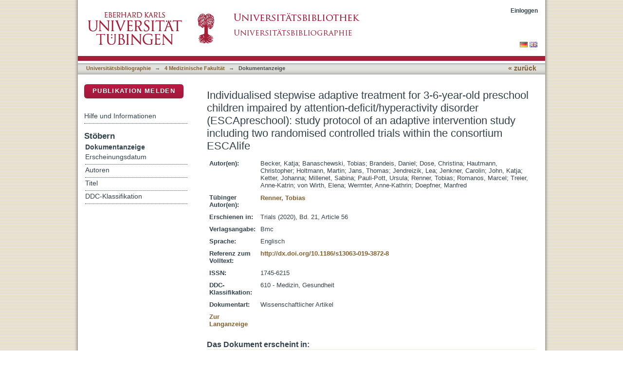

--- FILE ---
content_type: text/html;charset=utf-8
request_url: https://publikationen.uni-tuebingen.de/xmlui/handle/10900/108700
body_size: 37814
content:
<?xml version="1.0" encoding="UTF-8"?>
<!DOCTYPE html PUBLIC "-//W3C//DTD XHTML 1.0 Strict//EN" "http://www.w3.org/TR/xhtml1/DTD/xhtml1-strict.dtd">
<html xmlns="http://www.w3.org/1999/xhtml" class="no-js">
<head>
<meta content="text/html; charset=UTF-8" http-equiv="Content-Type" />
<meta content="IE=edge,chrome=1" http-equiv="X-UA-Compatible" />
<meta content="width=device-width; initial-scale=1.0; maximum-scale=1.0;" name="viewport" />
<link rel="shortcut icon" href="/xmlui/themes/hsbiblio/images/favicon.ico" />
<link rel="apple-touch-icon" href="/xmlui/themes/hsbiblio/images/apple-touch-icon.png" />
<meta name="Generator" content="DSpace 6.3" />
<link type="text/css" rel="stylesheet" media="screen" href="/xmlui/themes/hsbiblio/lib/css/reset.css" />
<link type="text/css" rel="stylesheet" media="screen" href="/xmlui/themes/hsbiblio/lib/css/base.css" />
<link type="text/css" rel="stylesheet" media="screen" href="/xmlui/themes/hsbiblio/lib/css/helper.css" />
<link type="text/css" rel="stylesheet" media="screen" href="/xmlui/themes/hsbiblio/lib/css/jquery-ui-1.8.15.custom.css" />
<link type="text/css" rel="stylesheet" media="screen" href="/xmlui/themes/hsbiblio/lib/css/style.css" />
<link type="text/css" rel="stylesheet" media="screen" href="/xmlui/themes/hsbiblio/lib/css/authority-control.css" />
<link type="text/css" rel="stylesheet" media="screen" href="/xmlui/themes/hsbiblio/../../static/css/uniTuebingen.css" />
<link type="text/css" rel="stylesheet" media="screen" href="/xmlui/themes/hsbiblio/../../static/css/bibliographie.css" />
<link type="text/css" rel="stylesheet" media="handheld" href="/xmlui/themes/hsbiblio/lib/css/handheld.css" />
<link type="text/css" rel="stylesheet" media="print" href="/xmlui/themes/hsbiblio/lib/css/print.css" />
<link type="text/css" rel="stylesheet" media="all" href="/xmlui/themes/hsbiblio/lib/css/media.css" />
<link type="application/opensearchdescription+xml" rel="search" href="https://publikationen.uni-tuebingen.de:443/xmlui/open-search/description.xml" title="DSpace" />
<script type="text/javascript">
                                //Clear default text of empty text areas on focus
                                function tFocus(element)
                                {
                                        if (element.value == ' '){element.value='';}
                                }
                                //Clear default text of empty text areas on submit
                                function tSubmit(form)
                                {
                                        var defaultedElements = document.getElementsByTagName("textarea");
                                        for (var i=0; i != defaultedElements.length; i++){
                                                if (defaultedElements[i].value == ' '){
                                                        defaultedElements[i].value='';}}
                                }
                                //Disable pressing 'enter' key to submit a form (otherwise pressing 'enter' causes a submission to start over)
                                function disableEnterKey(e)
                                {
                                     var key;

                                     if(window.event)
                                          key = window.event.keyCode;     //Internet Explorer
                                     else
                                          key = e.which;     //Firefox and Netscape

                                     if(key == 13)  //if "Enter" pressed, then disable!
                                          return false;
                                     else
                                          return true;
                                }

                                function FnArray()
                                {
                                    this.funcs = new Array;
                                }

                                FnArray.prototype.add = function(f)
                                {
                                    if( typeof f!= "function" )
                                    {
                                        f = new Function(f);
                                    }
                                    this.funcs[this.funcs.length] = f;
                                };

                                FnArray.prototype.execute = function()
                                {
                                    for( var i=0; i < this.funcs.length; i++ )
                                    {
                                        this.funcs[i]();
                                    }
                                };

                                var runAfterJSImports = new FnArray();
            </script>
<script xmlns:i18n="http://apache.org/cocoon/i18n/2.1" type="text/javascript" src="/xmlui/themes/hsbiblio/lib/js/modernizr-1.7.min.js"> </script>
<title>Individualised stepwise adaptive treatment for 3-6-year-old preschool children impaired by attention-deficit/hyperactivity disorder (ESCApreschool): study protocol of an adaptive intervention study including two randomised controlled trials within the consortium ESCAlife</title>
<link rel="schema.DCTERMS" href="http://purl.org/dc/terms/" />
<link rel="schema.DC" href="http://purl.org/dc/elements/1.1/" />
<meta name="DCTERMS.dateAccepted" content="2020-10-27T11:07:23Z" scheme="DCTERMS.W3CDTF" />
<meta name="DCTERMS.available" content="2020-10-27T11:07:23Z" scheme="DCTERMS.W3CDTF" />
<meta name="DCTERMS.issued" content="2020" scheme="DCTERMS.W3CDTF" />
<meta name="DC.identifier" content="1745-6215" />
<meta name="DC.identifier" content="http://hdl.handle.net/10900/108700" scheme="DCTERMS.URI" />
<meta name="DC.language" content="en" xml:lang="de_DE" scheme="DCTERMS.RFC1766" />
<meta name="DC.publisher" content="Bmc" xml:lang="de_DE" />
<meta name="DC.relation" content="http://dx.doi.org/10.1186/s13063-019-3872-8" xml:lang="de_DE" scheme="DCTERMS.URI" />
<meta name="DC.subject" content="610" xml:lang="de_DE" scheme="DCTERMS.DDC" />
<meta name="DC.title" content="Individualised stepwise adaptive treatment for 3-6-year-old preschool children impaired by attention-deficit/hyperactivity disorder (ESCApreschool): study protocol of an adaptive intervention study including two randomised controlled trials within the consortium ESCAlife" xml:lang="de_DE" />
<meta name="DC.type" content="Article" xml:lang="de_DE" />
<meta xml:lang="de_DE" content="Becker, Katja" name="DC.creator" />
<meta xml:lang="de_DE" content="Banaschewski, Tobias" name="DC.creator" />
<meta xml:lang="de_DE" content="Brandeis, Daniel" name="DC.creator" />
<meta xml:lang="de_DE" content="Dose, Christina" name="DC.creator" />
<meta xml:lang="de_DE" content="Hautmann, Christopher" name="DC.creator" />
<meta xml:lang="de_DE" content="Holtmann, Martin" name="DC.creator" />
<meta xml:lang="de_DE" content="Jans, Thomas" name="DC.creator" />
<meta xml:lang="de_DE" content="Jendreizik, Lea" name="DC.creator" />
<meta xml:lang="de_DE" content="Jenkner, Carolin" name="DC.creator" />
<meta xml:lang="de_DE" content="John, Katja" name="DC.creator" />
<meta xml:lang="de_DE" content="Ketter, Johanna" name="DC.creator" />
<meta xml:lang="de_DE" content="Millenet, Sabina" name="DC.creator" />
<meta xml:lang="de_DE" content="Pauli-Pott, Ursula" name="DC.creator" />
<meta xml:lang="de_DE" content="Renner, Tobias" name="DC.creator" />
<meta xml:lang="de_DE" content="Romanos, Marcel" name="DC.creator" />
<meta xml:lang="de_DE" content="Treier, Anne-Katrin" name="DC.creator" />
<meta xml:lang="de_DE" content="von Wirth, Elena" name="DC.creator" />
<meta xml:lang="de_DE" content="Wermter, Anne-Kathrin" name="DC.creator" />
<meta xml:lang="de_DE" content="Doepfner, Manfred" name="DC.creator" />
<meta content="Article" name="citation_keywords" />
<meta content="Individualised stepwise adaptive treatment for 3-6-year-old preschool children impaired by attention-deficit/hyperactivity disorder (ESCApreschool): study protocol of an adaptive intervention study including two randomised controlled trials within the consortium ESCAlife" name="citation_title" />
<meta content="1745-6215" name="citation_issn" />
<meta content="Bmc" name="citation_publisher" />
<meta content="en" name="citation_language" />
<meta content="Trials" name="citation_journal_title" />
<meta content="Becker, Katja" name="citation_author" />
<meta content="Banaschewski, Tobias" name="citation_author" />
<meta content="Brandeis, Daniel" name="citation_author" />
<meta content="Dose, Christina" name="citation_author" />
<meta content="Hautmann, Christopher" name="citation_author" />
<meta content="Holtmann, Martin" name="citation_author" />
<meta content="Jans, Thomas" name="citation_author" />
<meta content="Jendreizik, Lea" name="citation_author" />
<meta content="Jenkner, Carolin" name="citation_author" />
<meta content="John, Katja" name="citation_author" />
<meta content="Ketter, Johanna" name="citation_author" />
<meta content="Millenet, Sabina" name="citation_author" />
<meta content="Pauli-Pott, Ursula" name="citation_author" />
<meta content="Renner, Tobias" name="citation_author" />
<meta content="Romanos, Marcel" name="citation_author" />
<meta content="Treier, Anne-Katrin" name="citation_author" />
<meta content="von Wirth, Elena" name="citation_author" />
<meta content="Wermter, Anne-Kathrin" name="citation_author" />
<meta content="Doepfner, Manfred" name="citation_author" />
<meta content="2020" name="citation_date" />
<meta content="21" name="citation_volume" />
<meta content="https://publikationen.uni-tuebingen.de/xmlui/handle/10900/108700" name="citation_abstract_html_url" />
<meta content="Article 56" name="citation_issue" />
</head><!--[if lt IE 7 ]> <body class="ie6"> <![endif]-->
                <!--[if IE 7 ]>    <body class="ie7"> <![endif]-->
                <!--[if IE 8 ]>    <body class="ie8"> <![endif]-->
                <!--[if IE 9 ]>    <body class="ie9"> <![endif]-->
                <!--[if (gt IE 9)|!(IE)]><!--><body><!--<![endif]-->
<div id="page">
<div id="ds-main">
<div id="ds-header-wrapper">
<div class="clearfix" id="ds-header">
<a id="ds-header-logo-link" href="http://www.uni-tuebingen.de" target="_blank">
<span id="ds-header-logo"> </span>
</a>
<a id="ds-header-logo-link" href="https://bibliographie.uni-tuebingen.de">
<span id="ds-header-logo-ub"> </span>
</a>
<h1 class="pagetitle visuallyhidden">Individualised stepwise adaptive treatment for 3-6-year-old preschool children impaired by attention-deficit/hyperactivity disorder (ESCApreschool): study protocol of an adaptive intervention study including two randomised controlled trials within the consortium ESCAlife</h1>
<h2 class="static-pagetitle visuallyhidden">DSpace Repositorium (Manakin basiert)</h2>
<div xmlns:i18n="http://apache.org/cocoon/i18n/2.1" id="ds-user-box">
<p>
<a href="/xmlui/login">Einloggen</a>
</p>
</div>
</div>
</div>
<div xmlns:i18n="http://apache.org/cocoon/i18n/2.1" id="ds-trail-wrapper">
<div id="ds-language-selection">
<a href="&#10;   &#9;&#9;&#9;&#9;&#9;&#9;&#9;javascript:window.location.search = '?locale-attribute=de';&#10;&#9;&#9;&#9;&#9;&#9;&#9;">
<img src="/xmlui/static/gfx/flag_de.png" />
</a>
<a href="&#10;   &#9;&#9;&#9;&#9;&#9;&#9;&#9;javascript:window.location.search = '?locale-attribute=en';&#10;&#9;&#9;&#9;&#9;&#9;&#9;">
<img src="/xmlui/static/gfx/flag_en.png" />
</a>
</div>
<ul id="ds-trail">
<li class="ds-trail-link first-link ">
<a href="/xmlui/">Publikationsdienste</a>
</li>
<li xmlns:i18n="http://apache.org/cocoon/i18n/2.1" xmlns="http://di.tamu.edu/DRI/1.0/" class="ds-trail-arrow">→</li>
<li class="ds-trail-link ">
<a href="/xmlui/handle/10900/11221">Universitätsbibliographie</a>
</li>
<li class="ds-trail-arrow">→</li>
<li class="ds-trail-link ">
<a href="/xmlui/handle/10900/33644">4 Medizinische Fakultät</a>
</li>
<li class="ds-trail-arrow">→</li>
<li class="ds-trail-link last-link">Dokumentanzeige</li>
<a xmlns:i18n="http://apache.org/cocoon/i18n/2.1" xmlns="http://di.tamu.edu/DRI/1.0/" href="javascript:window.history.back();" id="utue_back_button">« zurück</a>
</ul>
</div>
<div xmlns:i18n="http://apache.org/cocoon/i18n/2.1" class="hidden" id="no-js-warning-wrapper">
<div id="no-js-warning">
<div class="notice failure">JavaScript is disabled for your browser. Some features of this site may not work without it.</div>
</div>
</div>
<div id="ds-content-wrapper">
<div class="clearfix" id="ds-content">
<div id="ds-body">
<div id="aspect_artifactbrowser_ItemViewer_div_item-view" class="ds-static-div primary">
<!-- External Metadata URL: cocoon://metadata/handle/10900/108700/mets.xml-->
<table xmlns:oreatom="http://www.openarchives.org/ore/atom/" xmlns:ore="http://www.openarchives.org/ore/terms/" xmlns:atom="http://www.w3.org/2005/Atom" class="ds-includeSet-table">
<h1>Individualised stepwise adaptive treatment for 3-6-year-old preschool children impaired by attention-deficit/hyperactivity disorder (ESCApreschool): study protocol of an adaptive intervention study including two randomised controlled trials within the consortium ESCAlife</h1>
<tr class="ds-table-row even">
<td>
<span class="bold">Autor(en):</span>
</td>
<td xmlns:i18n="http://apache.org/cocoon/i18n/2.1">
<span>Becker, Katja</span>; <span>Banaschewski, Tobias</span>; <span>Brandeis, Daniel</span>; <span>Dose, Christina</span>; <span>Hautmann, Christopher</span>; <span>Holtmann, Martin</span>; <span>Jans, Thomas</span>; <span>Jendreizik, Lea</span>; <span>Jenkner, Carolin</span>; <span>John, Katja</span>; <span>Ketter, Johanna</span>; <span>Millenet, Sabina</span>; <span>Pauli-Pott, Ursula</span>; <span>Renner, Tobias</span>; <span>Romanos, Marcel</span>; <span>Treier, Anne-Katrin</span>; <span>von Wirth, Elena</span>; <span>Wermter, Anne-Kathrin</span>; <span>Doepfner, Manfred</span>
</td>
</tr>
<tr class="ds-table-row odd">
<td>
<span class="bold">Tübinger Autor(en):</span>
</td>
<td xmlns:i18n="http://apache.org/cocoon/i18n/2.1">
<table class="utue_autor">
<tr>
<td>
<a href="/xmlui/handle/10900/11221/browse?value=Renner, Tobias&amp;type=author&#10;&#9;&#9;&#9;&#9;&#9;&#9;&#9;&#9;&#9;&#9;">Renner, Tobias</a>
</td>
</tr>
</table>
</td>
</tr>
<tr class="ds-table-row even">
<td>
<span class="bold">Erschienen in:</span>
</td>
<td xmlns:i18n="http://apache.org/cocoon/i18n/2.1">
<span>Trials
						(2020), Bd.
						21,
						Article 56</span>
</td>
</tr>
<tr class="ds-table-row odd">
<td>
<span class="bold">Verlagsangabe:</span>
</td>
<td xmlns:i18n="http://apache.org/cocoon/i18n/2.1">
<span>Bmc</span>
</td>
</tr>
<tr class="ds-table-row even">
<td>
<span class="bold">Sprache:</span>
</td>
<td xmlns:i18n="http://apache.org/cocoon/i18n/2.1">
<span>Englisch</span>
</td>
</tr>
<tr xmlns:i18n="http://apache.org/cocoon/i18n/2.1" class="ds-table-row odd">
<td>
<span class="bold">Referenz zum Volltext:</span>
</td>
<td xmlns:i18n="http://apache.org/cocoon/i18n/2.1">
<span>
<a href="http://dx.doi.org/10.1186/s13063-019-3872-8" target="_blank">http://dx.doi.org/10.1186/s13063-019-3872-8</a>
</span>
</td>
</tr>
<tr class="ds-table-row even">
<td>
<span class="bold">ISSN:</span>
</td>
<td xmlns:i18n="http://apache.org/cocoon/i18n/2.1">
<span>1745-6215</span>
</td>
</tr>
<tr class="ds-table-row odd">
<td>
<span class="bold">DDC-Klassifikation:</span>
</td>
<td xmlns:i18n="http://apache.org/cocoon/i18n/2.1">
<span>610 - Medizin, Gesundheit</span>
</td>
</tr>
<tr xmlns:i18n="http://apache.org/cocoon/i18n/2.1" class="ds-table-row even">
<td>
<span class="bold">Dokumentart:</span>
</td>
<td xmlns:i18n="http://apache.org/cocoon/i18n/2.1">
<span>Wissenschaftlicher Artikel</span>
</td>
</tr>
<tr xmlns:i18n="http://apache.org/cocoon/i18n/2.1" class="ds-table-row odd">
<td>
<a href="/xmlui/handle/10900/108700?show=full">Zur Langanzeige</a>
</td>
</tr>
</table>
<h2 xmlns:i18n="http://apache.org/cocoon/i18n/2.1" class="ds-list-head">Das Dokument erscheint in:</h2>
<ul xmlns:i18n="http://apache.org/cocoon/i18n/2.1" xmlns="http://di.tamu.edu/DRI/1.0/" xmlns:oreatom="http://www.openarchives.org/ore/atom/" xmlns:ore="http://www.openarchives.org/ore/terms/" xmlns:atom="http://www.w3.org/2005/Atom" class="ds-referenceSet-list">
<!-- External Metadata URL: cocoon://metadata/handle/10900/33644/mets.xml-->
<li>
<a href="/xmlui/handle/10900/33644">4 Medizinische Fakultät</a> [33682]<br />
</li>
</ul>
</div>
</div>
<div id="ds-options-wrapper">
<div id="ds-options">
<div>
<p class="rot">
<a href="/xmlui/handle/10900/11221/submit">Publikation melden</a>
</p>
</div>
<div xmlns:i18n="http://apache.org/cocoon/i18n/2.1" class="ds-option-set" id="static.help">
<ul class="ds-simple-list-help">
<li>
<a href="/xmlui/handle/10900/11221?staticpage=bibliographie/hilfe">Hilfe und Informationen</a>
</li>
</ul>
</div>
<h1 xmlns:i18n="http://apache.org/cocoon/i18n/2.1" class="ds-option-set-head">Stöbern</h1>
<div xmlns:i18n="http://apache.org/cocoon/i18n/2.1" xmlns="http://di.tamu.edu/DRI/1.0/" id="aspect_viewArtifacts_Navigation_list_browse" class="ds-option-set">
<ul class="ds-options-list">
<li>
<h2 class="ds-sublist-head">Gesamter Bestand</h2>
<ul xmlns:i18n="http://apache.org/cocoon/i18n/2.1" xmlns="http://di.tamu.edu/DRI/1.0/" class="ds-simple-list sublist">
<li class="ds-simple-list-item">
<a href="/xmlui/community-list">Bereiche &amp; Sammlungen</a>
</li>
<li xmlns:i18n="http://apache.org/cocoon/i18n/2.1" xmlns="http://di.tamu.edu/DRI/1.0/" class="ds-simple-list-item">
<a href="/xmlui/browse?type=dateissued">Erscheinungsdatum</a>
</li>
<li xmlns:i18n="http://apache.org/cocoon/i18n/2.1" xmlns="http://di.tamu.edu/DRI/1.0/" class="ds-simple-list-item">
<a href="/xmlui/browse?type=author">Autoren</a>
</li>
<li xmlns:i18n="http://apache.org/cocoon/i18n/2.1" xmlns="http://di.tamu.edu/DRI/1.0/" class="ds-simple-list-item">
<a href="/xmlui/browse?type=title">Titel</a>
</li>
<li xmlns:i18n="http://apache.org/cocoon/i18n/2.1" xmlns="http://di.tamu.edu/DRI/1.0/" class="ds-simple-list-item">
<a href="/xmlui/browse?type=ddc">DDC-Klassifikation</a>
</li>
</ul>
</li>
<li xmlns:i18n="http://apache.org/cocoon/i18n/2.1" xmlns="http://di.tamu.edu/DRI/1.0/">
<h2 class="ds-sublist-head">Diese Sammlung</h2>
<ul xmlns:i18n="http://apache.org/cocoon/i18n/2.1" xmlns="http://di.tamu.edu/DRI/1.0/" class="ds-simple-list sublist">
<li class="ds-simple-list-item">
<a href="/xmlui/handle/10900/33644/browse?type=dateissued">Erscheinungsdatum</a>
</li>
<li xmlns:i18n="http://apache.org/cocoon/i18n/2.1" xmlns="http://di.tamu.edu/DRI/1.0/" class="ds-simple-list-item">
<a href="/xmlui/handle/10900/33644/browse?type=author">Autoren</a>
</li>
<li xmlns:i18n="http://apache.org/cocoon/i18n/2.1" xmlns="http://di.tamu.edu/DRI/1.0/" class="ds-simple-list-item">
<a href="/xmlui/handle/10900/33644/browse?type=title">Titel</a>
</li>
<li xmlns:i18n="http://apache.org/cocoon/i18n/2.1" xmlns="http://di.tamu.edu/DRI/1.0/" class="ds-simple-list-item">
<a href="/xmlui/handle/10900/33644/browse?type=ddc">DDC-Klassifikation</a>
</li>
</ul>
</li>
</ul>
</div>
<h1 xmlns:i18n="http://apache.org/cocoon/i18n/2.1" xmlns="http://di.tamu.edu/DRI/1.0/" class="ds-option-set-head">Mein Benutzerkonto</h1>
<div xmlns:i18n="http://apache.org/cocoon/i18n/2.1" xmlns="http://di.tamu.edu/DRI/1.0/" id="aspect_viewArtifacts_Navigation_list_account" class="ds-option-set">
<ul class="ds-simple-list">
<li class="ds-simple-list-item">
<a href="/xmlui/login">Einloggen</a>
</li>
</ul>
</div>
</div>
</div>

</div>
</div>
<div xmlns:i18n="http://apache.org/cocoon/i18n/2.1" xmlns="http://di.tamu.edu/DRI/1.0/" id="ds-footer-wrapper">
<div id="ds-footer">
<div id="ds-footer-right">
<a target="_blank" href="http://www.ub.uni-tuebingen.de">Universitätsbibliothek</a> | <a xmlns:i18n="http://apache.org/cocoon/i18n/2.1" target="_blank" href="http://www.uni-tuebingen.de/index.php?id=334">Impressum</a> | <a xmlns:i18n="http://apache.org/cocoon/i18n/2.1" target="_blank" href="https://uni-tuebingen.de/meta/datenschutzerklaerung/">Datenschutz</a>
</div>
<div id="ds-footer-links">
<a href="/xmlui/contact">Kontakt</a>
</div>
<a xmlns:i18n="http://apache.org/cocoon/i18n/2.1" class="hidden" href="/xmlui/htmlmap"> </a>
</div>
</div>
</div>
</div>
<script src="https://ajax.googleapis.com/ajax/libs/jquery/1.6.2/jquery.min.js" type="text/javascript"> </script>
<script type="text/javascript">!window.jQuery && document.write('<script type="text/javascript" src="/xmlui/static/js/jquery-1.6.2.min.js"> <\/script>')</script>
<script type="text/javascript" src="/xmlui/themes/hsbiblio/lib/js/jquery-ui-1.8.15.custom.min.js"> </script><!--[if lt IE 7 ]>
<script type="text/javascript" src="/xmlui/themes/hsbiblio/lib/js/DD_belatedPNG_0.0.8a.js?v=1"> </script>
<script type="text/javascript">DD_belatedPNG.fix('#ds-header-logo');DD_belatedPNG.fix('#ds-footer-logo');$.each($('img[src$=png]'), function() {DD_belatedPNG.fixPng(this);});</script><![endif]-->
<script type="text/javascript">
<!-- 
            runAfterJSImports.execute();
			
			/* [BEGINN] - - - - - - ANPASSUNGEN DER UB TÜBINGEN - - - - - - - */
			
			$.extend({
			  getUrlVars: function(){
				var vars = [], hash;
				var hashes = window.location.href.slice(window.location.href.indexOf('?') + 1).split('&');
				for(var i = 0; i < hashes.length; i++)
				{
				  hash = hashes[i].split('=');
				  vars.push(hash[0]);
				  vars[hash[0]] = hash[1];
				}
				return vars;
			  },
			  getUrlVar: function(name){
				return $.getUrlVars()[name];
			  }
			});
			
			
			if($("li:contains('Dokumentanzeige')").length > 0){ $("#utue_back_button").css('display','inline'); }

			// Link "Publikationsdienste" in oberer horizontaler Pfadanzeige entfernen
			$("a:contains('Publikationsdienste')").parent().filter('.ds-trail-link').next().remove();
			$("a:contains('Publikationsdienste')").parent().filter('.ds-trail-link').remove();
			$("a:contains('Publication services')").parent().filter('.ds-trail-link').next().remove();
			$("a:contains('Publication services')").parent().filter('.ds-trail-link').remove();
			
			// Block "Gesamter Bestand" rechts im Menü ausblenden.
			$('.ds-sublist-head:contains("Gesamter Bestand"), .ds-sublist-head:contains("All of DSpace")').parent().remove();   
			
			// Block "Gesamter Bestand" rechts im Menü ausblenden.
			$('#ds-search-option-head, #ds-search-option').remove();  
			
			// GND-Funktionalität für normierte Schlagwörter bei Meldeformular
                        // abraun 09062022 hinzugefügt: document.getElementById("jswarnung").style.visibility = "hidden";
                        // abraun09062022 disabled because does not work
			function showOgnd() {window.open("https://"+window.location.host+"/dspace_scripts/ognd.php","OGND","height=700,width=540,status=no,menubar=no,scrollbars=yes"); document.getElementById("jswarnung").style.visibility = "hidden"; }
			$("span:contains('Wählen Sie mindestens ein Schlagwort aus der Gemeinsamen Normdatei.')").html('<a href="javascript:showOgnd()">Klicken Sie hier um Schlagworte aus der Gemeinsamen Normdatei auszuwählen.</a>');
			$("#aspect_submission_StepTransformer_field_dc_subject_classification").attr("readonly", "readonly");
			
		// AB hier: Anpassungen UB Tübingen Terminologie

			// Block "Mein Benutzerkonto" an erste Stelle verschieben
			//jQuery('.ds-option-set-head:contains("Stöbern")').before(jQuery('.ds-option-set-head:contains("Mein Benutzerkonto")').next()).prev().before(jQuery('.ds-option-set-head:contains("Mein Benutzerkonto")'));
			
			// Textanpassung bei Discovery Block rechts
			$(".ds-options-list a:contains('... mehr')").html('... zur alphabetischen Liste');   
			
			// Ersetze Text "Diesen Bereich" durch "Universitätsbibliographie <Fakultät>"
			var nav_text = ''; if ($('.ds-trail-link').length > 2 ){ nav_text = '' + $('.ds-trail-link').eq(2).text().replace(/[0-9] /g, ""); }	$('.ds-sublist-head:contains("Diesen Bereich"), .ds-sublist-head:contains("In diesem Bereich"), .ds-sublist-head:contains("Diese Sammlung"), .ds-sublist-head:contains("This Community"), .ds-sublist-head:contains("This Collection")').text(nav_text);

			// Platziere Link zur erweiterten Suche
			var bibliographie_handle = '10900%2F11221';
			if(window.location.hostname == 'mh235.ub.uni-tuebingen.de') bibliographie_handle = '123456789%2F27';
				
			// Ersetze "Sammlungen in diesem Bereich" durch "Bibliographische Daten nach Fakultäten"
			$('h2.ds-list-head:contains("Sammlungen in diesem Bereich")').text('Bibliographische Daten nach Fakultäten');
			$('h2.ds-list-head:contains("Collections in this community")').text('Bibliographic data per faculty');
			
			// Ersetze "Ein Dokument in dieser Sammlung veröffentlichen" durch "Bibliographische Daten eingeben"
			$('p.ds-paragraph a:contains("Ein Dokument in dieser Sammlung veröffentlichen")').text('Bibliographische Daten melden');
			$('p.ds-paragraph a:contains("Submit a new item to this collection")').text('Submit bibliographic data');  
			
			// Ersetze "Veröffentlichen" durch "Publikation melden"
			$('.ds-div-head:contains("Veröffentlichen")').text('Publikation melden');
				
			// Seite "Dokument veröffentlichen" umgestalten
			if(window.location.pathname == '/xmlui/handle/10900/11221/submit')
			{
				$('#aspect_submission_submit_SelectCollectionStep_field_handle').children().first().remove(); // Remove "Sammlung auswählen"
				$('.ds-head').eq(0).html('<p style="font-weight:normal;margin-bottom:30px;line-height:130%;"><span style="color:#32414b; font-size:1.1em; font-weight: bold;">Eintrag in die Universitätsbibliographie</span><br />Hier <b>melden</b> Sie <b>die beschreibenden bibliographischen ("Meta-")Daten</b> Ihrer Publikation zum <b>Eintrag in die Universitätsbibliographie</b>.<br /><br /><span style="color:#32414b; font-size:1.1em; font-weight: bold;">Die Alternative: Veröffentlichung eines Open-Access-Volltextes</span><br /><b>Falls</b> Sie nicht nur die Metadaten, sondern auch den <b>Volltext</b> Ihrer Publikation <b>veröffentlichen</b> möchten,<br>verwenden Sie bitte den <a href="http://tobias-lib.uni-tuebingen.de/" target="_blank">Publikationsdienst TOBIAS-lib</a>.<br />Die Publikation wird dann automatisch auch in der Universitätsbibliographie nachgewiesen.</p>'); // Entferne "Sammlung auswählen"
				$('.ds-form-label:contains("Sammlung:")').eq(0).text('Universitätsbibliographie');
				$('.field-help:contains("Wählen Sie die Sammlung, in der Sie veröffentlichen möchten.")').eq(0).text('Wählen Sie die Fakultät, in der Sie eine Publikation melden möchten.');
				$('.ds-form-label:contains("Collection:")').eq(0).text('Universitätsbibliographie');
				$('.field-help:contains("Select the collection you wish to submit an item to.")').eq(0).text('Select the faculty you wish to report a publication to.');
				var tempvar = $('#aspect_submission_submit_SelectCollectionStep_div_select-collection').attr('action').split('/')[3];
				$('#aspect_submission_submit_SelectCollectionStep_div_select-collection').attr('action','/xmlui/handle/'+$('#aspect_submission_submit_SelectCollectionStep_field_handle').val()+'/submit/'+tempvar);
				$('#aspect_submission_submit_SelectCollectionStep_field_handle').change(function() {  $('#aspect_submission_submit_SelectCollectionStep_div_select-collection').attr('action','/xmlui/handle/'+$(this).val()+'/submit/'+tempvar);  });
				$('#aspect_submission_submit_SelectCollectionStep_field_submit').parent().prepend('<input type="button" value="Zurück zur Startseite" name="submit" class="ds-button-field" xmlns:i18n="http://apache.org/cocoon/i18n/2.1" onclick="window.location.pathname=\'/xmlui/\';">');
				$('#aspect_submission_submit_SelectCollectionStep_field_handle').prepend('<option value="10900/11221" selected="selected">Fakultät auswählen...</option>');
			}
			
			// Entferne in der Navigation: Mein Benutzerkonto->Einloggen wenn nicht eingeloggt
			if($("a:contains('Einloggen')").length == 2)
			{
				$("h1.ds-option-set-head:contains('Mein Benutzerkonto'), #aspect_viewArtifacts_Navigation_list_account").remove();
			}

            // abraun 12082019 Entferne in der Tabelle: Tübinger DOI in der Bibliographieanzeige (Langanzeige) ausblenden.
            // $("tr:contains('dx.doi.org/10.15496/publikation-')").remove();
	
			// kommentar intern anzeigen im review gui
			var loc_pieces = document.location.href.split('/');
				
			if(loc_pieces.length == 8 && loc_pieces[7].split('?')[0] == 'workflow' && ($('input[value="Ressource akzeptieren"]').length == 1 || $('input[value="Aufgabe übernehmen"]').length == 1) )
			{
			
			// TEMPORARY BUGFIX FOR authorizeexception, mhicke, 20.10.2015
			if($('#ds-user-box').children().children().first().text() != 'Profil: 4 Medizinische Fakultät')
			{
				$('#aspect_workflow_PerformTaskStep_field_submit_take_task').click(function() {
				  $.get("/xmlui/submissions?workflowID="+$.getUrlVar('workflowID')+"&submit_take_tasks=do", function( my_var ) {
						location.reload(); 
					}, 'html');
				  return false;
				});
			}
			
				var username = $('a[href="/xmlui/profile"]').eq(0).text().split(': ')[1];
				var handle_id = loc_pieces[6];
				var workflow_id = document.location.search.split('=')[1];
				$('#aspect_workflow_PerformTaskStep_div_perform-task').attr('action',$('#aspect_workflow_PerformTaskStep_div_perform-task').attr('action')+'?workflowID='+workflow_id);
				
				$.ajax({
					url: "/dspace_scripts/kommentar_intern.php",
					data: {username: username, workflow_id: workflow_id, handle_id: handle_id},
					datatype: "json",
					type: "POST",
					success: function(data) {
					if(data.kommentar && data.kommentar.length > 0)
						$('#aspect_workflow_PerformTaskStep_field_showfull').parent().before(data.kommentar);
					}
			   });
			}
			
			
			if(loc_pieces.length >= 8 && loc_pieces[7].split('?')[0] == 'submit' && $('#aspect_submission_StepTransformer_field_dc_type').length == 1)
			{
				$('#aspect_submission_StepTransformer_field_dc_type').parent().append('<div style="margin-top:15px;margin-bottom:-15px;border:1px solid #CCCCCC;background-color:#FAFAFA;padding:8px;padding-bottom:2px;width:600px;font-size:11px;color:#999999;"><p><b>Einordnungshilfe für die Auswahl der Dokumentart</b></p><p><i>(wissenschaftlicher) Artikel</i><br/>Artikel in einer Zeitschrift, Artikel auf einer Webseite, Zeitschriftenartikel, Rezension in einer Zeitschrift oder Zeitung, ...</p><p><i>Buch (Monographie)</i><br/>Gedrucktes Buch, Neuauflage, Online-Ausgabe eines Buches, mehrbändiges Werk</p><p><i>Buch (einzelnes Kapitel)</i><br/>Aufsatz in einer Festschrift, Beitrag in einem Sammelband, Lexikonartikel, Vorwort, Gastbeitrag …</p><p><i>Dissertation</i></p><p><i>Habilitation</i></p><p><i>Hochschulschrift</i><br/>Publizierte Studien-, Bachelor- und Masterarbeiten</p><p><i>Periodikum</i><br/>Ganze Zeitschrift</p><p><i>Preprint</i><br/>Vorläufiges wissenschaftliches Papier, welches später erscheinen soll.</p><p><i>Teil eines Periodikums</i><br/>Sonderheft einer Zeitschrift zu einem bestimmten Thema, abgeschlossene Einheit, kein einzelner Aufsatz</p></div>');
			}
				
			if(window.location.hostname == 'hsbiblio.uni-tuebingen.de' || window.location.hostname == 'publikationen.uni-tuebingen.de')
			{
				window.location.hostname = 'bibliographie.uni-tuebingen.de';
			}
			
			if(window.location.hostname == 'tst-publikationen.uni-tuebingen.de')
			{
				window.location.hostname = 'tst-bibliographie.uni-tuebingen.de';
			}
		
			if(loc_pieces.length >= 8 && loc_pieces[7].split('?')[0] == 'browse')
			{
				var username = $('a[href="/xmlui/profile"]').eq(0).text().split(': ')[1];
				// abraun 21022017 Fixed Ute's new email address and added abraun for test
				if (username == "Michael Hicke" || username == "Axel Braun" || username == "Stefanie Janke" || username == "Ute Grimmel-Holzwarth" || username == "Laura Behner" || username == "Anna Becker" || username == "Anselm Smith")
				{
				
				$('#aspect_artifactbrowser_ConfigurableBrowse_table_browse-by-author-results a').each(function( index ) {
					$( this ).parent().append('<img class="rename_author" id="rename_author_'+index+'" src="/xmlui/static/gfx/autor_umbenennen.png" width="16" height="16" style="cursor:pointer;position:absolute;"/>');

					
					$('#rename_author_'+index).draggable().droppable({
					  accept: ".rename_author",
					  activeClass: "utue_rename_author_active",
					  hoverClass: "utue_rename_author_hover",
					  drop: function( event, ui ) {
						var r=confirm('Wirklich umbenennen?\n"'+$(ui.draggable).parent().find( "a" ).text()+'"\nin\n"'+$(event.target).parent().find( "a" ).text()+'"');
						if (r==true)
						  {
						  $(ui.draggable).hide();
						  $.ajax({
								url: "/dspace_scripts/secure/rename_author.php",
								data: {alt: $(ui.draggable).parent().find( "a" ).text(), neu: $(event.target).parent().find( "a" ).text()},
								datatype: "json",
								type: "POST",
								success: function(data) {
									if (data.alert != null){alert(data.alert);} else
									{ window.location.reload(); }
								}
						   });
						  }
						else
						  {
						   $(ui.draggable).draggable({ revert: "valid" });
						  }
						
						
					  }
					});
				});

				$('#aspect_artifactbrowser_ConfigurableBrowse_table_browse-by-author-results a').each(function( index ) {
					$.ajax({
								url: "/dspace_scripts/secure/rename_author_check.php",
								data: {check: $(this).text()},
								datatype: "json",
								type: "POST",
								success: function(data) {
									if (data.remove == "1"){
										$("a:contains('"+data.check+"')").each(function(){
											if( $(this).text() == data.check ) $(this).css('text-decoration','line-through');
										});
									}
									if (data.num > 0){
										$("a:contains('"+data.check+"')").each(function(){
											if( $(this).text() == data.check ) 
											{
												var plus = data.num - parseInt($(this).parent().text().split("[")[1].split("]")[0]);
												if(plus > 0)
												{ 
													$(this).parent().html($(this).parent().html().replace(/\]/g, '<span style="font-size:12px;color:green;">+'+plus+'</span>]')); 
												}
											}
										});
									}
									
								}
						   });
				});
				
				}
			}
			
			
			var staticpage = $.getUrlVar('staticpage');
			if(staticpage)
			{	
				$.ajaxSetup({
					'beforeSend' : function(xhr) {
						xhr.overrideMimeType('text/html; charset=utf-8');
					},
				});
				$('#ds-body').css('display','none').load('/xmlui/static/html/'+staticpage+'.html', function() {
					$('#ds-body').css('display','block');
					$("#utue_back_button").css('display','inline');
					$( '.accordion' ).accordion({collapsible: true,heightStyle: 'content',active : false,clearStyle: true, autoHeight: false});
				});
			}
			
			
			$('#aspect_submission_StepTransformer_field_dc_title').focusout(function() {
				if ( $(this).val().length >= 10 ) {
					var handle_id = -1;
					if (document.location.pathname.split('/').length >= 5) {
						handle_id = document.location.pathname.split('/')[4];
					}
					$.ajax({
						url: "/dspace_scripts/publikationsdienst/duplicate_check.php",
						data: {
							title: $(this).val(),
							handle: handle_id,
							autoren: JSON.stringify($('.utue_autor a').map(function(i,el) { return $(el).text(); }).get()),
							target: $(this).attr('id')
						},
						datatype: "json",
						type: "POST",
						success: function(data) {
							if (data.js != null){
								eval(data.js);
							} else
								{  }
							}
					});
				}
			});
			
			
			if (loc_pieces.length >= 8 && loc_pieces[7].split('?')[0] == 'submit') {
				$('#aspect_submission_StepTransformer_field_dcterms_isPartOf_ZSTitelID').autocomplete({
					source: function( request, response ) {
						$.ajax({
							url: "/dspace_scripts/bibliographie/zeitschrift_autoFill.php",
							dataType: "json",
							data: {
								fak: loc_pieces[6],
								name_startsWith: request.term
							},
							success: function( data ) {
								response( $.map( data.titel, function( item ) {
									return {
										label: item.text_value,
										value: item.text_value,
										issn: item.issn
									}
								}));
							}
						});
					},
					minLength: 2,
					select: function( event, ui ) {
						$("#aspect_submission_StepTransformer_field_dc_identifier_value").val(ui.item.issn);
						$("#aspect_submission_StepTransformer_field_dc_identifier_qualifier").val('issn');
						$('#aspect_submission_StepTransformer_field_dcterms_isPartOf_ZSTitelID').val(ui.item.value);
						return false;
					}
				}).data( "autocomplete" )._renderItem = function( ul, item ) { /* bei einem jquery-update muss man ui-autocomplete nehmen */
					return $( "<li>" ).data("item.autocomplete", item) /* bei einem Update in ui-autocomplete-item umbenennen */
					.append( "<a>" + item.label + ' <span style="font-style: italic; color: #666;">' + item.issn + "</span></a>" )
					.appendTo( ul );
				};
			}
			
			
		/* PIWIK START */
		  var _paq = _paq || [];
		   _paq.push(['disableCookies']);
		  _paq.push(["trackPageView"]);
		  _paq.push(["enableLinkTracking"]);

		  (function() {
			var u=(("https:" == document.location.protocol) ? "https" : "http") + "://vitruv.uni-tuebingen.de/piwik/";
			_paq.push(["setTrackerUrl", u+"piwik.php"]);
			_paq.push(["setSiteId", "12"]);
			var d=document, g=d.createElement("script"), s=d.getElementsByTagName("script")[0]; g.type="text/javascript";
			g.defer=true; g.async=true; g.src=u+"piwik.js"; s.parentNode.insertBefore(g,s);
		  })();
		/* PIWIK ENDE */
			
			
			/* [ENDE] - - - - - - ANPASSUNGEN DER UB TÜBINGEN - - - - - - - */
			
-->
</script></body></html>
